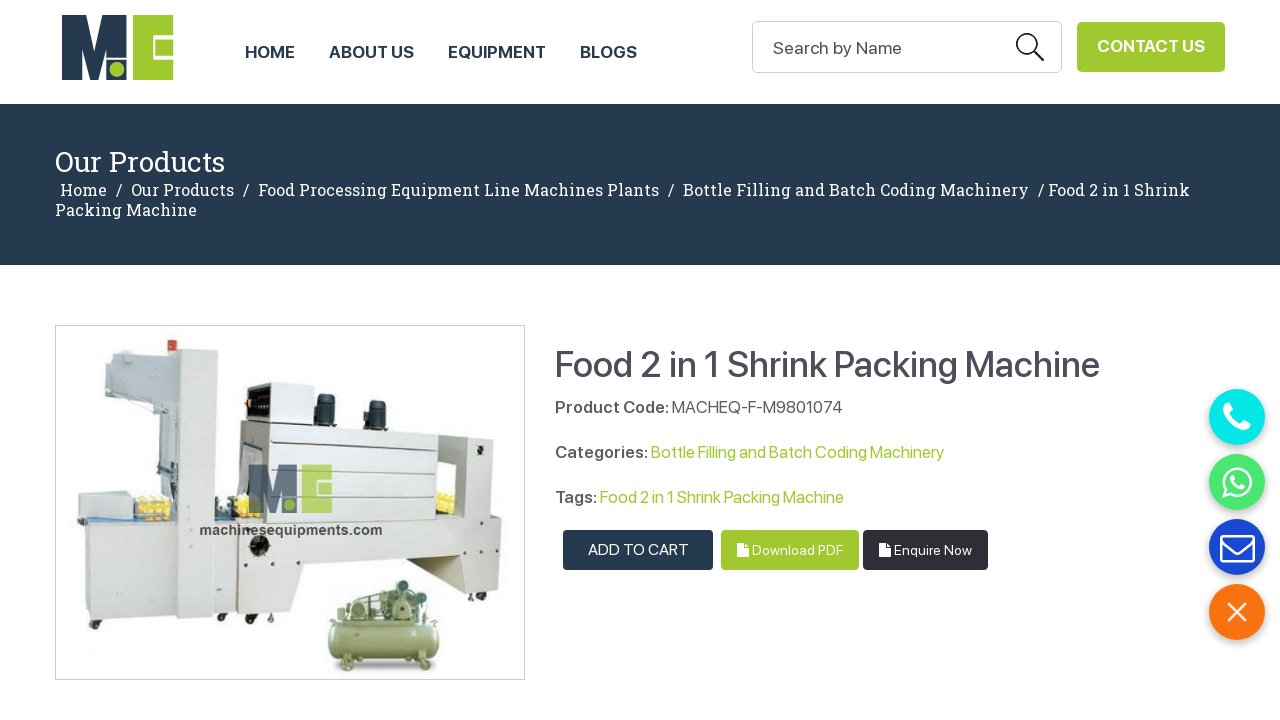

--- FILE ---
content_type: text/html; charset=UTF-8
request_url: https://www.machinesequipments.com/food-2-in-1-shrink-packing-machine
body_size: 9689
content:
<!DOCTYPE html>
<html lang="en">

<head>
<meta charset="UTF-8"> 
<title>Food 2 in 1 Shrink Packing Machine Manufacturers, Suppliers and Exporters in China</title>
<meta name="description" content="Machines Equipments is a leading Food 2 in 1 Shrink Packing Machine manufacturers, Food 2 in 1 Shrink Packing Machine suppliers and exporters in China."/>
<link rel="stylesheet" href="css/tabs.css" />
<meta charset="utf-8">
	<meta name="viewport" content="width=device-width, initial-scale=1.0" />
<link rel="preconnect" href="https://fonts.googleapis.com">
<link rel="preconnect" href="https://fonts.gstatic.com" crossorigin>
<link href="https://fonts.googleapis.com/css2?family=Roboto+Slab:wght@300;400;500;600;700;800;900&display=swap" rel="stylesheet"> 
<link href="/css/animate.css" rel="stylesheet" />
<!-- <link rel="stylesheet" href="css/docs.theme.min.css"> -->
<link href="/css/bootstrap.min.css" rel='stylesheet' type='text/css' />
<!-- Owl Stylesheets -->
<!-- <link rel="stylesheet" href="/fonts/css/font-awesome.min.css"> -->
<link rel="stylesheet" href="/css/font-awesome.min.css">
<link rel="stylesheet" href="/css/owl.carousel.min.css">
<link rel="stylesheet" href="/css/owl.theme.default.min.css">
<link rel="stylesheet" href="/css/style1.css" />
<!-- <link rel="stylesheet" href="/css/responsive.css" /> -->
<!-- HTML5 shim and Respond.js IE8 support of HTML5 elements and media queries -->

<!--[if lt IE 9]>
  <script src="https://oss.maxcdn.com/libs/html5shiv/3.7.0/html5shiv.js"></script>
  <script src="https://oss.maxcdn.com/libs/respond.js/1.3.0/respond.min.js"></script>
<![endif]--> 
  <!-- wow bounceInLeft -->
  <script src="/js/jquery.min.js"></script>

<link rel="canonical" href="https://www.machinesequipments.com/food-2-in-1-shrink-packing-machine">


<script language=javascript>
function go1() {

var url = "https://www.machinesequipments.com//email_frns.php?pid=1055&cPath=<br />
<b>Warning</b>:  Undefined array key "cPath" in <b>/home/machinesequipmen/public_html/product-detail.php</b> on line <b>237</b><br />
";
window.open( url, 'popupWindow', 'toolbar=no,location=no,directories=no,status=no,menubar=no,scrollbars=yes,resizable=yes,copyhistory=no,width=500,height=250,screenX=20,screenY=20,top=20,left=20' );
}

function goprint( pid ) {
var url = "https://www.machinesequipments.com/print-products-details.php?pID=" + pid;
window.open( url, 'popupWindow', 'toolbar=no,location=no,directories=no,status=no,menubar=no,scrollbars=yes,resizable=yes,copyhistory=no,width=800,height=1000,screenX=50,screenY=50,top=50,left=50' );
}
</script> 

</head>


<body>
<meta name="viewport" content="width=device-width, initial-scale=1">
<script>
$(window).scroll(function(){
var windowHeights = $(document).scrollTop();
 if(windowHeights > 170)
   {
   $(".header_scroll").fadeIn();

   }else
   {
   $(".header_scroll").fadeOut();
   }
});
</script>



<div class="fullwidth heighthead"></div> 
<header class="fullwidth topheader"> 
 <div class="container">          
	<div class="header">
		<div class="logo">
			<a href="/">
				<img src="https://www.machinesequipments.com/images/settings/1497126300logo-1625645425.png" alt="Machines Equipments">
			</a>
		</div>
		<div class="contactbtn"><a href="https://www.machinesequipments.com/contacts.php">Contact Us</a></div>

		
       
        <div class="searchbox">
			<form action="search.php" method="get" > 
				<input type="text" name="name" class="text" value="Search by Name" onFocus="this.value = '';" onBlur="if (this.value == '') {this.value = 'Enter text here';}">
				<input type="submit" value="search" class="searchbtn"><input type="hidden" name="send" value="Search"  />
			</form>
		</div>

		
      
        
        <div class="navicon"><span></span></div>
	    <div class="topmenu">
	    	<ul>
		        <li  ><a href="/">HOME</a></li>
		        <li  ><a href="https://www.machinesequipments.com/about.php">ABOUT US</a></li>

		        		        	  <li class="sub-menu1 " ><a href="https://www.machinesequipments.com/products.php">Equipment</a>
		        	  	
<div class="submenusec">  <ul id="grid2" class="sub-menu1">    
         
        
        
        
            <li class="grid-item"><a href="/food-processing-plants-and-line"><span>Food Processing Plants and Line</span></a>
            
     
    
  <ul class="sub-sub-menu">
         
                <li><a href="/food-processing-plants-and-line/tomato-ketchup-processing-plant">Tomato Ketchup Processing Plant</a></li>
       
                <li><a href="/food-processing-plants-and-line/fruit-juice-process-plant">Fruit Juice Processing Plant</a></li>
       
                <li><a href="/food-processing-plants-and-line/fruit-pulp-processing-plant">Fruit Pulp Processing Plant</a></li>
       
                <li><a href="/food-processing-plants-and-line/dairy-processing-plant">Dairy Processing Plant</a></li>
       
                <li><a href="/food-processing-plants-and-line/vegetable-processing-plant">Vegetable Processing Plant</a></li>
       
                <li><a href="/food-processing-plants-and-line/food-processing-line-equipment">Food Processing Line Equipment</a></li>
       
                <li><a href="/food-processing-plants-and-line/meat-processing-machine">Meat Processing Machine</a></li>
       
                <li><a href="/food-processing-plants-and-line/nuts-processing-machine">Nuts Processing Machine</a></li>
       
                <li><a href="/food-processing-plants-and-line/food-packing-machine">Food Packing Machine</a></li>
       
                <li><a href="/food-processing-plants-and-line/snacks-making-machine">Snacks Making Machine</a></li>
       
                <li><a href="/food-processing-plants-and-line/milk-processing-equipment">Milk Processing Equipment</a></li>
       
                <li><a href="/food-processing-plants-and-line/tea-bag-machine">Tea Bag Machine</a></li>
       
                <li><a href="/food-processing-plants-and-line/food-forming-line-machines">Food Forming Line Machines</a></li>
                 
            </ul>
    

            </li>
            
        
         
        
        
        
            <li class="grid-item"><a href="/relief-blankets-and-tents"><span>Relief Blankets and Tents</span></a>
            
     
    
  <ul class="sub-sub-menu">
         
                <li><a href="/relief-blankets-and-tents/relief-blankets">Relief Blankets</a></li>
       
                <li><a href="/relief-blankets-and-tents/relief-tents">Relief Tents</a></li>
       
                <li><a href="/relief-blankets-and-tents/relief-buckets">Relief Buckets</a></li>
                 
            </ul>
    

            </li>
            
        
         
        
        
        
            <li class="grid-item"><a href="/agricultural-machinery-and-equipment"><span>Agricultural Machinery and Equipment</span></a>
            
     
    
  <ul class="sub-sub-menu">
         
                <li><a href="/agricultural-machinery-and-equipment/tractors">Tractors</a></li>
       
                <li><a href="/agricultural-machinery-and-equipment/tillage-implements">Tillage Implements</a></li>
       
                <li><a href="/agricultural-machinery-and-equipment/sowing-equipment">Sowing Equipment</a></li>
       
                <li><a href="/agricultural-machinery-and-equipment/harvesting-equipment-and-combine-harvesters">Harvesting Equipment and Combine Harvesters</a></li>
       
                <li><a href="/agricultural-machinery-and-equipment/threshers-reaper-and-binders">Threshers, Reaper and Binders</a></li>
       
                <li><a href="/agricultural-machinery-and-equipment/crop-grain-seeds-cleaning-grading-and-weighing-equipment">Crop/Grain/seeds Cleaning, Grading and Weighing Equipment</a></li>
       
                <li><a href="/agricultural-machinery-and-equipment/weeding-and-intercultural-equipment">Weeding and Intercultural Equipment</a></li>
       
                <li><a href="/agricultural-machinery-and-equipment/plant-protection-equipment">Plant Protection Equipment</a></li>
       
                <li><a href="/agricultural-machinery-and-equipment/maize-shelling-and-grinding-equipment">Maize Shelling and Grinding Equipment</a></li>
       
                <li><a href="/agricultural-machinery-and-equipment/sowing-and-planting-equipment">Sowing and Planting Equipment</a></li>
       
                <li><a href="/agricultural-machinery-and-equipment/pesticides-sprayers">Pesticides Sprayers</a></li>
       
                <li><a href="/agricultural-machinery-and-equipment/tractor-mounted-sprayer">Tractor Mounted Sprayer</a></li>
       
                <li><a href="/agricultural-machinery-and-equipment/knapsack-sprayer">Knapsack Sprayer</a></li>
                 
            </ul>
    

            </li>
            
        
         
        
        
        
            <li class="grid-item"><a href="/hand-tools-and-machines"><span>Hand Tools and Machines</span></a>
            
     
    
  <ul class="sub-sub-menu">
         
                <li><a href="/hand-tools-and-machines/tool-box-and-bags">Tool Box and Bags</a></li>
       
                <li><a href="/hand-tools-and-machines/hand-tools">Hand Tools</a></li>
       
                <li><a href="/hand-tools-and-machines/carpenter-tools">Carpenter Tools</a></li>
       
                <li><a href="/hand-tools-and-machines/automobile-tools">Automobile Tools</a></li>
       
                <li><a href="/hand-tools-and-machines/power-tool-and-machines">Power Tool and Machines</a></li>
       
                <li><a href="/hand-tools-and-machines/electric-power-tools">Electric Power Tools</a></li>
                 
            </ul>
    

            </li>
            
        
         
        
        
        
            <li class="grid-item"><a href="/battery-operated-three-wheeler"><span>Battery Operated Three Wheelers</span></a>
            
     
    
  <ul class="sub-sub-menu">
         
                <li><a href="/battery-operated-three-wheeler/garbage-e-loader">Garbage E-Loader</a></li>
       
                <li><a href="/battery-operated-three-wheeler/battery-cargo-vehicle">Battery Cargo Vehicle</a></li>
                 
            </ul>
    

            </li>
            
        
         
        
        
        
            <li class="grid-item"><a href="/army-equipment"><span>Army Equipment</span></a>
            
     
    
  <ul class="sub-sub-menu">
         
                <li><a href="/army-equipment/army-uniform">Army Uniform</a></li>
       
                <li><a href="/army-equipment/army-body-armour">Army Body Armour</a></li>
       
                <li><a href="/army-equipment/army-shoes">Army Shoes</a></li>
       
                <li><a href="/army-equipment/ballistic-helmet">Army Ballistic Helmets</a></li>
       
                <li><a href="/army-equipment/tactical-bulletproof-vest">Army Tactical Bulletproof Vest</a></li>
       
                <li><a href="/army-equipment/bulletproof-vest">Army Bulletproof Vest</a></li>
       
                <li><a href="/army-equipment/anti-riot-armour">Anti Riot Armour</a></li>
       
                <li><a href="/army-equipment/ballistic-overvest">Ballistic Overvest</a></li>
       
                <li><a href="/army-equipment/bomb-blanket">Bomb Blanket</a></li>
       
                <li><a href="/army-equipment/bomb-detection-equipment">Bomb Detection Equipments</a></li>
       
                <li><a href="/army-equipment/bomb-disposal-search-tools">Bomb Disposal Search Tools</a></li>
       
                <li><a href="/army-equipment/army-caps-and-hats">Army Caps and Hats</a></li>
       
                <li><a href="/army-equipment/army-uniform-accessories">Army Uniform Accessories</a></li>
       
                <li><a href="/army-equipment/riot-drill-materials">Riot Drill Materials</a></li>
       
                <li><a href="/army-equipment/army-tents">Army Tents</a></li>
       
                <li><a href="/army-equipment/military-tents">Military Tents</a></li>
                 
            </ul>
    

            </li>
            
        
         
        
        
        
            <li class="grid-item"><a href="/solar-system-products"><span>Solar System Products</span></a>
            
     
    
  <ul class="sub-sub-menu">
         
                <li><a href="/solar-system-products/solar-panel">Solar Panel</a></li>
       
                <li><a href="/solar-system-products/solar-batteries">Solar Batteries</a></li>
       
                <li><a href="/solar-system-products/solar-lights">Solar Lights</a></li>
       
                <li><a href="/solar-system-products/solar-water-pump">Solar Water Pump</a></li>
       
                <li><a href="/solar-system-products/solar-power-plants">Solar Power Plants</a></li>
                 
            </ul>
    

            </li>
            
        
         
        
        
        
            <li class="grid-item"><a href="/ground-and-underground-engineering-equipments"><span>Ground and Underground Engineering Equipments</span></a>
            
     
    
  <ul class="sub-sub-menu">
         
                <li><a href="/ground-and-underground-engineering-equipments/geotechnical-machines">Geotechnical Machines</a></li>
                 
            </ul>
    

            </li>
            
        
         
        
        
        
            <li class="grid-item"><a href="/garage-workshop-equipments"><span>Garage Workshop Equipments</span></a>
            
     
    
  <ul class="sub-sub-menu">
         
                <li><a href="/garage-workshop-equipments/garage-tyre-care-equipments">Garage Tyre Care Equipments</a></li>
       
                <li><a href="/garage-workshop-equipments/garage-lifting-equipments">Garage Lifting Equipments</a></li>
       
                <li><a href="/garage-workshop-equipments/garage-washing-dry-and-clean-equipments">Garage Washing Dry and Clean Equipments</a></li>
       
                <li><a href="/garage-workshop-equipments/garage-crash-repair-equipments">Garage Crash Repair Equipments</a></li>
       
                <li><a href="/garage-workshop-equipments/garage-body-shop-equipments">Garage Body Shop Equipments</a></li>
       
                <li><a href="/garage-workshop-equipments/garage-general-service-equipments">Garage General Service Equipments</a></li>
       
                <li><a href="/garage-workshop-equipments/garage-two-wheeler-and-hydraulic-tools">Garage Two Wheeler and Hydraulic Tools</a></li>
       
                <li><a href="/garage-workshop-equipments/garage-commercial-vehicle-equipments">Garage Commercial Vehicle Equipments</a></li>
       
                <li><a href="/garage-workshop-equipments/garage-pollution-testing-equipments">Garage Pollution Testing Equipments</a></li>
       
                <li><a href="/garage-workshop-equipments/garage-air-conditioning-equipments">Garage Air Conditioning Equipments</a></li>
       
                <li><a href="/garage-workshop-equipments/garage-diagnostics-equipments">Garage Diagnostics Equipments</a></li>
                 
            </ul>
    

            </li>
            
        
         
        
        
        
            <li class="grid-item"><a href="/drilling-and-bore-well-equipment"><span>Drilling and Bore Well Equipments</span></a>
            
     

            </li>
            
        
         
        
        
        
            <li class="grid-item"><a href="/3d-printer-machine"><span>3D Printer Machine</span></a>
            
     

            </li>
            
        
         
        
        
        
            <li class="grid-item"><a href="/agro-processing-equipment"><span>Agro Processing Equipments</span></a>
            
     
    
  <ul class="sub-sub-menu">
         
                <li><a href="/agro-processing-equipment/agro-hammer-mill">Agro Hammer Mill</a></li>
       
                <li><a href="/agro-processing-equipment/agro-combined-rice-mill">Agro Combined Rice Mill</a></li>
       
                <li><a href="/agro-processing-equipment/agro-rice-destoner">Agro Rice Destoner</a></li>
       
                <li><a href="/agro-processing-equipment/agro-gravity-paddy-separator">Agro Gravity Paddy Separator</a></li>
       
                <li><a href="/agro-processing-equipment/agro-rice-whitener">Agro Rice Whitener</a></li>
       
                <li><a href="/agro-processing-equipment/agro-elevator">Agro Elevator</a></li>
       
                <li><a href="/agro-processing-equipment/agro-threshing-machine">Agro Threshing Machine</a></li>
       
                <li><a href="/agro-processing-equipment/agro-palm-oil-press">Agro Palm Oil press</a></li>
                 
            </ul>
    

            </li>
            
        
         
        
        
        
            <li class="grid-item"><a href="/3d-scanners-machine"><span>3D Scanners Machine</span></a>
            
     

            </li>
            
        
         
        
        
        
            <li class="grid-item"><a href="/water-irrigation-equipment"><span>Water Irrigation Equipments</span></a>
            
     

            </li>
            
        
         
        
        
        
            <li class="grid-item"><a href="/fire-detection-system"><span>Fire Detection System</span></a>
            
     

            </li>
            
        
         
        
        
        
            <li class="grid-item"><a href="/fire-fighting-equipment"><span>Fire Fighting Equipments</span></a>
            
     
    
  <ul class="sub-sub-menu">
         
                <li><a href="/fire-fighting-equipment/fire-alarm">Fire Alarm</a></li>
       
                <li><a href="/fire-fighting-equipment/fire-blanket">Fire Blanket</a></li>
       
                <li><a href="/fire-fighting-equipment/fire-extinguisher">Fire Extinguisher</a></li>
                 
            </ul>
    

            </li>
            
        
         
        
        
        
            <li class="grid-item"><a href="/refrigeration-and-cold-storage-equipments"><span>Refrigeration and Cold Storage Equipments</span></a>
            
     
    
  <ul class="sub-sub-menu">
         
                <li><a href="/refrigeration-and-cold-storage-equipments/cold-multideck-open-chiller">Cold Multideck Open chiller</a></li>
       
                <li><a href="/refrigeration-and-cold-storage-equipments/cold-island-freezer">Cold Island Freezer</a></li>
       
                <li><a href="/refrigeration-and-cold-storage-equipments/cold-meat-showcase">Cold Meat Showcase</a></li>
       
                <li><a href="/refrigeration-and-cold-storage-equipments/cold-room">Cold Room</a></li>
       
                <li><a href="/refrigeration-and-cold-storage-equipments/cold-seafood-display-freezer">Cold Seafood Display Freezer</a></li>
       
                <li><a href="/refrigeration-and-cold-storage-equipments/cold-upright-fridge-and-upright-freezer">Cold Upright Fridge and Upright Freezer</a></li>
       
                <li><a href="/refrigeration-and-cold-storage-equipments/ice-maker">Ice Maker</a></li>
       
                <li><a href="/refrigeration-and-cold-storage-equipments/cold-cake-display-showcase">Cold Cake Display Showcase</a></li>
       
                <li><a href="/refrigeration-and-cold-storage-equipments/ice-cream-display-freezer">Ice Cream Display Freezer</a></li>
       
                <li><a href="/refrigeration-and-cold-storage-equipments/cold-fridge-and-freezer-combine">Cold Fridge and Freezer Combine</a></li>
       
                <li><a href="/refrigeration-and-cold-storage-equipments/cold-workbench-chiller">Cold Workbench Chiller</a></li>
       
                <li><a href="/refrigeration-and-cold-storage-equipments/cold-kitchen-freezer">Cold Kitchen Freezer</a></li>
       
                <li><a href="/refrigeration-and-cold-storage-equipments/cold-wine-cooler">Cold Wine Cooler</a></li>
       
                <li><a href="/refrigeration-and-cold-storage-equipments/cold-mini-fridge">Cold Mini Fridge</a></li>
       
                <li><a href="/refrigeration-and-cold-storage-equipments/ice-cream-machine">Ice Cream Machine</a></li>
                 
            </ul>
    

            </li>
            
        
         
        
        
        
            <li class="grid-item"><a href="/wind-energy-equipment"><span>Wind Energy Equipment</span></a>
            
     
    
  <ul class="sub-sub-menu">
         
                <li><a href="/wind-energy-equipment/wind-generator">Wind Generator</a></li>
                 
            </ul>
    

            </li>
            
        
         
        
        
        
            <li class="grid-item"><a href="/computer-and-ict-equipment"><span>Computer, IT and ICT Equipment</span></a>
            
     

            </li>
            
        
         
        
        
        
            <li class="grid-item"><a href="/cyber-security-equipments"><span>Cyber Security Equipments</span></a>
            
     

            </li>
            
        
         
        
        
        
            <li class="grid-item"><a href="/traffic-safety-equipment"><span>Traffic Safety Equipments</span></a>
            
     
    
  <ul class="sub-sub-menu">
         
                <li><a href="/traffic-safety-equipment/traffic-barrier">Traffic Barrier</a></li>
       
                <li><a href="/traffic-safety-equipment/traffic-security-and-protection">Traffic Security and Protection</a></li>
                 
            </ul>
    

            </li>
            
        
         
        
        
        
            <li class="grid-item"><a href="/water-treatment-plants"><span>Water Treatment Solutions</span></a>
            
     
    
  <ul class="sub-sub-menu">
         
                <li><a href="/water-treatment-plants/water-treatment-plant">Water Treatment Plant</a></li>
       
                <li><a href="/water-treatment-plants/waste-water-treatment-plant">Waste Water Treatment Plant</a></li>
       
                <li><a href="/water-treatment-plants/water-purification-equipments">Water Purification Equipments</a></li>
                 
            </ul>
    

            </li>
            
        
         
        
        
        
            <li class="grid-item"><a href="/construction-machinery-equipments"><span>Construction Machinery and Equipments</span></a>
            
     
    
  <ul class="sub-sub-menu">
         
                <li><a href="/construction-machinery-equipments/bulldozer">Bulldozer</a></li>
       
                <li><a href="/construction-machinery-equipments/wheel-loader">Wheel Loader</a></li>
       
                <li><a href="/construction-machinery-equipments/backhoe-loader">Backhoe Loader</a></li>
       
                <li><a href="/construction-machinery-equipments/motor-grader">Motor Grader</a></li>
       
                <li><a href="/construction-machinery-equipments/road-roller">Road Roller</a></li>
       
                <li><a href="/construction-machinery-equipments/multi-function-asphalt-paver">Multi-Function Asphalt Paver</a></li>
       
                <li><a href="/construction-machinery-equipments/crane">Crane</a></li>
       
                <li><a href="/construction-machinery-equipments/mining-dump-truck">Mining Dump Truck</a></li>
       
                <li><a href="/construction-machinery-equipments/concrete-pump-truck">Concrete Pump Truck</a></li>
       
                <li><a href="/construction-machinery-equipments/forklift-truck">Forklift Truck</a></li>
       
                <li><a href="/construction-machinery-equipments/fire-fighting-truck">Fire Fighting Truck</a></li>
       
                <li><a href="/construction-machinery-equipments/municipal-and-special-vehicle">Municipal and Special Vehicle</a></li>
       
                <li><a href="/construction-machinery-equipments/industrial-pump">Industrial Pump</a></li>
       
                <li><a href="/construction-machinery-equipments/road-milling-machine">Road Milling Machine</a></li>
       
                <li><a href="/construction-machinery-equipments/drilling-rig-equipments">Drilling Rig Equipments</a></li>
       
                <li><a href="/construction-machinery-equipments/concrete-mixer-truck">Concrete Mixer Truck</a></li>
                 
            </ul>
    

            </li>
            
        
         
        
        
        
            <li class="grid-item"><a href="/food-processing-equipment-line-machines-plants"><span>Food Processing Equipment Line Machines Plants</span></a>
            
     
    
  <ul class="sub-sub-menu">
         
                <li><a href="/food-processing-equipment-and-machines/aseptic-carton-filling-machine">Aseptic Carton Filling Machine</a></li>
       
                <li><a href="/food-processing-equipment-and-machines/filling-and-packaging-machine">Filling and Packaging Machine</a></li>
       
                <li><a href="/food-processing-equipment-and-machines/stainless-steel-tanks">Stainless Steel Tanks</a></li>
       
                <li><a href="/food-processing-equipment-and-machines/preparation-system">Preparation system</a></li>
       
                <li><a href="/food-processing-equipment-and-machines/sterilization-system">Sterilization system</a></li>
       
                <li><a href="/food-processing-equipment-and-machines/cip-cleaning-system">CIP Cleaning System</a></li>
       
                <li><a href="/food-processing-equipment-and-machines/carbonated-beverage-equipment">Carbonated Beverage Equipment</a></li>
       
                <li><a href="/food-processing-equipment-and-machines/drinking-water-treatment-equipments">Drinking Water Treatment Equipments</a></li>
       
                <li><a href="/food-processing-equipment-and-machines/sanitary-pumps">Sanitary Pumps</a></li>
       
                <li><a href="/food-processing-equipment-and-machines/installation-pipelines-valves-fittings">Installation Pipelines, Valves, Fittings</a></li>
       
                <li><a href="/food-processing-equipment-and-machines/utilities-equipment">Utilities Equipment</a></li>
       
                <li><a href="/food-processing-equipment-and-machines/labeling-and-packing-machines">Labeling and Packing Machines</a></li>
       
                <li><a href="/food-processing-equipment-and-machines/strapping-and-sealing-machine">Strapping and Sealing Machine</a></li>
       
                <li><a href="/food-processing-equipment-and-machines/bottle-filling-and-batch-coding-machinery">Bottle Filling and Batch Coding Machinery</a></li>
       
                <li><a href="/food-processing-equipment-and-machines/fruit-processing-equipment">Fruit Processing Equipment</a></li>
       
                <li><a href="/food-processing-equipment-and-machines/processing-plant">Processing Plant</a></li>
                 
            </ul>
    

            </li>
            
        
         
        
        
        
            <li class="grid-item"><a href="/power-distribution-equipment"><span>Power Distribution Equipment</span></a>
            
     

            </li>
            
        
         
        
        
        
            <li class="grid-item"><a href="/power-generation-equipment"><span>Power Generation Equipment</span></a>
            
     
    
  <ul class="sub-sub-menu">
         
                <li><a href="/power-distribution-equipment/outdoor-substations-up-to-400-kv">Outdoor Substations up to 400 kV</a></li>
       
                <li><a href="/power-distribution-equipment/industrial-electrification">Industrial Electrification</a></li>
       
                <li><a href="/power-distribution-equipment/gas-insulated-sub-stations">Gas Insulated Sub Stations</a></li>
                 
            </ul>
    

            </li>
            
        
         
        
        
        
            <li class="grid-item"><a href="/power-transmission-equipment"><span>Power Transmission Equipment</span></a>
            
     

            </li>
            
        
 
</ul>

  
 </div>		        	  </li>

		        			      


		        <li  ><a href="https://www.machinesequipments.com/articles.php">Blogs</a></li>

		      
		      </ul>
	    </div>
        
		<div class="clearfix"></div>
	</div>
</div>
</header>



<script type="text/javascript" src="/fancybox/jquery.fancybox.js?v=2.1.5"></script>
<link rel="stylesheet" type="text/css" href="/fancybox/jquery.fancybox.css?v=2.1.5" media="screen" />
<script type="text/javascript">
	$(document).ready(function() {
		$('#popup-box').fancybox({
		href: this.href,
		type: "iframe",
		'width'				: '430px',
		'height'			: '500px',
		'autoScale'			: 'true',
		'transitionIn'		: 'none',
		'transitionOut'		: 'none'

		});
		
		$("a[rel=example_group]").fancybox({
				'transitionIn'		: 'none',
				'transitionOut'		: 'none',
				'titlePosition' 	: 'over',
				'titleFormat'		: function(title, currentArray, currentIndex, currentOpts) {
					return '<span id="fancybox-title-over">Image ' + (currentIndex + 1) + ' / ' + currentArray.length + (title.length ? ' &nbsp; ' + title : '') + '</span>';
				}
			});
	});
</script>

<section class="fullwidth innerbanner">
<div class="container">
<div class="heading2" style="color:#fff;">Our Products </h1>
<div class="breadcrumbs">
	<a href="https://www.machinesequipments.com/">Home</a> / <a href="https://www.machinesequipments.com/products.php">Our Products</a> / <a href="https://www.machinesequipments.com/food-processing-equipment-line-machines-plants">Food Processing Equipment Line Machines Plants</a> / <a href="https://www.machinesequipments.com/food-processing-equipment-and-machines/bottle-filling-and-batch-coding-machinery">Bottle Filling and Batch Coding Machinery</a> / Food 2 in 1 Shrink Packing Machine 
</div>
</div>
</section> 

<!--End Banner-->  

<div class="fullwidth innerpages services-content">
<div class="container"> 
<div class="row">
	<div class="col-md-5"> 
		<div class="product-detail-slider">
			<div class="rslides" id="product-detail-slider">
									
								<img src="https://www.machinesequipments.com/images/product/2in1ShrinkPackingMachine-lab-1876799565.jpg" alt="Food 2 in 1 Shrink Packing Machine" align="" >
			</div>
		</div>
	</div>

	<div class="col-md-7">
		
		<div class="product-detail-description">
			<h1>Food 2 in 1 Shrink Packing Machine</h1>
			<div class="content-text">
				<p><strong>Product Code:</strong> MACHEQ-F-M9801074</p> 
				<p><strong>Categories:</strong> <a href=/food-processing-equipment-and-machines/bottle-filling-and-batch-coding-machinery>Bottle Filling and Batch Coding Machinery</a></p>
				<p><b>Tags:</b> <a href="/search.php?name=Food 2 in 1 Shrink Packing Machine&send=Search">Food 2 in 1 Shrink Packing Machine</a> </p> 	 
			</div> 
			<div class="clearfix"></div>
			<form class="button-wrapper" action="/shopping_cart.php?request_url=food-2-in-1-shrink-packing-machine&pID=1055" method="post">
				
				<span class="button-item"><input type="hidden" name="action" class="button" value="add_to_cart"/></span>
				<span class="button-item"><input name="image2" type="submit" class="button" value="Add To Cart"/></span>
				
			</form>
			<p style="display: none;">1055</p>


			
			<a class="btn btn-default btn-dark btn-medium btn-square downloadbtn" href="https://www.machinesequipments.com/pdf-products-details.php?pId=1055" target="_blank"><i class="fa fa-file"></i> Download PDF </a> 
			<a class="btn btn-default btn-dark btn-medium btn-square enwdown" href="contacts.php"><i class="fa fa-file"></i> Enquire Now </a> 

			<div class="clearfix"></div>
			
		</div>
	</div>
</div>

<div class="clearfix verticalTab" id="target">
	<ul class="resp-tabs-list">
		<li>Description</li>
		<li>Specification</li> 
		
	</ul>
	<div class="resp-tabs-container">
		<div>
			<p>Food 2 in 1 Shrink Packing Machine</p>		</div>
		<div>
			<p>Power&nbsp;&nbsp; &nbsp;220-240V, 50 Hz;1.8KW<br />
Automation Grade&nbsp;&nbsp; &nbsp;Automatic<br />
Capacity&nbsp;&nbsp; &nbsp;2-5pcs/minute<br />
I Deal In&nbsp;&nbsp; &nbsp;New Only<br />
Conveyor Loading&nbsp;&nbsp; &nbsp;30kg</p>

<p>2 in 1 Shrink Packing Machine for shrink wrapping bottles, jars, cans, etc. in tray or without tray. Up and down magnetic switch prevent sealing mistakes, and protect the operators. Large power conveyer motor, with stepless speed regulating, ensures smooth feeding. Up and down large power fan system ensures the excellent effect of shrinking in one time.</p>

<table border="0">
	<tbody>
		<tr>
			<td>Power supply</td>
			<td>220-240V, 50 Hz;1.8KW</td>
			<td>Power supply</td>
			<td>3phase 380V 50 Hz</td>
		</tr>
		<tr>
			<td>Capacity</td>
			<td>2-5pcs/minute</td>
			<td>Heater power</td>
			<td>25KW Adjuster</td>
		</tr>
		<tr>
			<td>Sealing time/shrink time</td>
			<td>0.5-1.5s, 0-0.6s</td>
			<td>Conveyer speed</td>
			<td>0-10m/minute</td>
		</tr>
		<tr>
			<td>Conveyor loading</td>
			<td>30kg</td>
			<td>Tunnel size(L*W*H)</td>
			<td>1200*500*380mm</td>
		</tr>
		<tr>
			<td>Film width</td>
			<td>Max. 500mm</td>
			<td>Conveyer loading</td>
			<td>25Kkg MAX.</td>
		</tr>
		<tr>
			<td>Film thickness</td>
			<td>0.04-0.12mm</td>
			<td>Shrink film</td>
			<td>PE,POF,PVC,PP</td>
		</tr>
		<tr>
			<td>Max. packing dimension</td>
			<td>450L x 270Wx350H mm</td>
			<td>Machine weight</td>
			<td>250KG</td>
		</tr>
		<tr>
			<td>Min. packing dimension</td>
			<td>250L x 60W x 60H mm</td>
			<td>Machine size</td>
			<td>2200*780*1470mm</td>
		</tr>
	</tbody>
</table>					</div>
		
		
	</div>
</div>





	<div class="row">
		<div class="col-md-12">
			
			<div class="section_header">
				<h2>Food 2 in 1 Shrink Packing Machine Other machines you may like</h2> 
				<p>Machines and Equipments for  Food 2 in 1 Shrink Packing Machine</p>
			</div>
			
		</div>
		<div class="clear"></div>
		<div class="col-md-12">
			<ul class="shop full-width clearfix list-unstyled">
				
						
						<li> 
							<div class="productsb">
								
																<a class="productimage" href="/food-automatic-filling-machine" ><img src="https://www.machinesequipments.com/images/product/AutomaticFillingMachine-lab-1508015802.jpg" alt="Food Automatic Filling Machine" /></a>
								
								<div class="product_name">
									<a href="/food-automatic-filling-machine"><span>Food Automatic Filling Machine</span></a>
								</div>
								<div class="product-description clearfix">
									
								</div>
							</div> 
						</li>
						

						
						
						<li> 
							<div class="productsb">
								
																<a class="productimage" href="/food-manual-inkjet-printer" ><img src="https://www.machinesequipments.com/images/product/ManualInkjetPrinter-lab-87074329.jpg" alt="Food Manual Inkjet Printer" /></a>
								
								<div class="product_name">
									<a href="/food-manual-inkjet-printer"><span>Food Manual Inkjet Printer</span></a>
								</div>
								<div class="product-description clearfix">
									
								</div>
							</div> 
						</li>
						

						
						
						<li> 
							<div class="productsb">
								
																<a class="productimage" href="/food-conveyorized-product-coder" ><img src="https://www.machinesequipments.com/images/product/ConveyorizedProductCoder-lab-1286030996.jpg" alt="Food Conveyorized Product Coder" /></a>
								
								<div class="product_name">
									<a href="/food-conveyorized-product-coder"><span>Food Conveyorized Product Coder</span></a>
								</div>
								<div class="product-description clearfix">
									
								</div>
							</div> 
						</li>
						

						
						
						<li> 
							<div class="productsb">
								
																<a class="productimage" href="/food-manual-shrink-packager" ><img src="https://www.machinesequipments.com/images/product/ManualShrinkPackager-lab-1116522905.jpg" alt="Food Manual Shrink Packager" /></a>
								
								<div class="product_name">
									<a href="/food-manual-shrink-packager"><span>Food Manual Shrink Packager</span></a>
								</div>
								<div class="product-description clearfix">
									
								</div>
							</div> 
						</li>
						

						
						
						<li> 
							<div class="productsb">
								
																<a class="productimage" href="/food-industrial-on-line-non-contact-large-character-ink-jet-printer" ><img src="https://www.machinesequipments.com/images/product/IndustrialOn-LineNon-ContactLargeCharacterInkJetPrinter-lab-32753250.jpg" alt="Food Industrial On-Line Non-Contact Large Character Ink Jet Printer" /></a>
								
								<div class="product_name">
									<a href="/food-industrial-on-line-non-contact-large-character-ink-jet-printer"><span>Food Industrial On-Line Non-Contact Large Character Ink Jet Printer</span></a>
								</div>
								<div class="product-description clearfix">
									
								</div>
							</div> 
						</li>
						

						
						
						<li> 
							<div class="productsb">
								
																<a class="productimage" href="/food-blister-packing-machine" ><img src="https://www.machinesequipments.com/images/product/BlisterPackingMachine-lab-170663139.jpg" alt="Food Blister Packing Machine" /></a>
								
								<div class="product_name">
									<a href="/food-blister-packing-machine"><span>Food Blister Packing Machine</span></a>
								</div>
								<div class="product-description clearfix">
									
								</div>
							</div> 
						</li>
						

						
						
						<li> 
							<div class="productsb">
								
																<a class="productimage" href="/food-worlds-smallest-industrial-on-line-non-contact-ink-jet-printer" ><img src="https://www.machinesequipments.com/images/product/WorldsSmallestIndustrialOn-LineNon-ContactInkJetPrinter-lab-1246386244.jpg" alt="Food Worlds Smallest Industrial On-Line Non-Contact Ink Jet Printer" /></a>
								
								<div class="product_name">
									<a href="/food-worlds-smallest-industrial-on-line-non-contact-ink-jet-printer"><span>Food Worlds Smallest Industrial On-Line Non-Contact Ink Jet Printer</span></a>
								</div>
								<div class="product-description clearfix">
									
								</div>
							</div> 
						</li>
						

						
						
						<li> 
							<div class="productsb">
								
																<a class="productimage" href="/food-paste-filling-machine-1061" ><img src="https://www.machinesequipments.com/images/product/PasteFillingMachine1-lab-429044233.jpg" alt="Food Paste Filling Machine" /></a>
								
								<div class="product_name">
									<a href="/food-paste-filling-machine-1061"><span>Food Paste Filling Machine</span></a>
								</div>
								<div class="product-description clearfix">
									
								</div>
							</div> 
						</li>
						

										
			</ul> 
		</div>
	</div>


</div>	
</div>
</div>	



<footer class="fullwidth footersec">
  <div class="container">
    <div class="fbox footerfirst">
      <div class="flogo"><a href="/"><img src="/images/logo.png" alt="<br />
<b>Warning</b>:  Undefined variable $countries_name in <b>/home/machinesequipmen/public_html/footer1.php</b> on line <b>4</b><br />
" /></a></div>
      <ul>
        <li  ><a href="/">HOME</a></li>
            <li  ><a href="https://www.machinesequipments.com/about.php">ABOUT US</a></li>

                            <li  ><a href="https://www.machinesequipments.com/products.php">MACHINES</a></li>

                        


            <li  ><a href="https://www.machinesequipments.com/articles.php">BLOGS</a></li>
            <li  ><a href="https://www.machinesequipments.com/countries.php">MARKET AREA</a></li>
      </ul>
    </div>

    <div class="fbox boxcategory">
      <div class="footertitle">Our Product Line</div>
      <ul>
             
   
    <li>
      <a href="/food-processing-plants-and-line" title="Food Processing Plants and Line Suppliers ">
        Food Processing Plants and Line</a>
      </li>
     
   
      
   
    <li>
      <a href="/relief-blankets-and-tents" title="Relief Blankets and Tents Suppliers ">
        Relief Blankets and Tents</a>
      </li>
     
   
      
   
    <li>
      <a href="/agricultural-machinery-and-equipment" title="Agricultural Machinery and Equipment Suppliers ">
        Agricultural Machinery and Equipment</a>
      </li>
     
   
      
   
    <li>
      <a href="/hand-tools-and-machines" title="Hand Tools and Machines Suppliers ">
        Hand Tools and Machines</a>
      </li>
     
   
      
   
    <li>
      <a href="/battery-operated-three-wheeler" title="Battery Operated Three Wheelers Suppliers ">
        Battery Operated Three Wheelers</a>
      </li>
     
   
      
   
    <li>
      <a href="/army-equipment" title="Army Equipment Suppliers ">
        Army Equipment</a>
      </li>
     
   
      
   
    <li>
      <a href="/solar-system-products" title="Solar System Products Suppliers ">
        Solar System Products</a>
      </li>
     
   
      
   
    <li>
      <a href="/ground-and-underground-engineering-equipments" title="Ground and Underground Engineering Equipments Suppliers ">
        Ground and Underground Engineering Equipments</a>
      </li>
     
   
      
   
    <li>
      <a href="/garage-workshop-equipments" title="Garage Workshop Equipments Suppliers ">
        Garage Workshop Equipments</a>
      </li>
     
   
      
   
    <li>
      <a href="/drilling-and-bore-well-equipment" title="Drilling and Bore Well Equipments Suppliers ">
        Drilling and Bore Well Equipments</a>
      </li>
     
   
      
   
    <li>
      <a href="/3d-printer-machine" title="3D Printer Machine Suppliers ">
        3D Printer Machine</a>
      </li>
     
   
      
   
    <li>
      <a href="/agro-processing-equipment" title="Agro Processing Equipments Suppliers ">
        Agro Processing Equipments</a>
      </li>
     
   
      
   
    <li>
      <a href="/3d-scanners-machine" title="3D Scanners Machine Suppliers ">
        3D Scanners Machine</a>
      </li>
     
   
      
   
    <li>
      <a href="/water-irrigation-equipment" title="Water Irrigation Equipments Suppliers ">
        Water Irrigation Equipments</a>
      </li>
     
   
      
   
    <li>
      <a href="/fire-detection-system" title="Fire Detection System Suppliers ">
        Fire Detection System</a>
      </li>
     
   
      
   
    <li>
      <a href="/fire-fighting-equipment" title="Fire Fighting Equipments Suppliers ">
        Fire Fighting Equipments</a>
      </li>
     
   
      
   
    <li>
      <a href="/refrigeration-and-cold-storage-equipments" title="Refrigeration and Cold Storage Equipments Suppliers ">
        Refrigeration and Cold Storage Equipments</a>
      </li>
     
   
      
   
    <li>
      <a href="/wind-energy-equipment" title="Wind Energy Equipment Suppliers ">
        Wind Energy Equipment</a>
      </li>
     
   
      
   
    <li>
      <a href="/computer-and-ict-equipment" title="Computer, IT and ICT Equipment Suppliers ">
        Computer, IT and ICT Equipment</a>
      </li>
     
   
      
   
    <li>
      <a href="/cyber-security-equipments" title="Cyber Security Equipments Suppliers ">
        Cyber Security Equipments</a>
      </li>
     
   
      
   
    <li>
      <a href="/traffic-safety-equipment" title="Traffic Safety Equipments Suppliers ">
        Traffic Safety Equipments</a>
      </li>
     
   
      
   
    <li>
      <a href="/water-treatment-plants" title="Water Treatment Solutions Suppliers ">
        Water Treatment Solutions</a>
      </li>
     
   
      
   
    <li>
      <a href="/construction-machinery-equipments" title="Construction Machinery and Equipments Suppliers ">
        Construction Machinery and Equipments</a>
      </li>
     
   
      
   
    <li>
      <a href="/food-processing-equipment-line-machines-plants" title="Food Processing Equipment Line Machines Plants Suppliers ">
        Food Processing Equipment Line Machines Plants</a>
      </li>
     
   
      
   
    <li>
      <a href="/power-distribution-equipment" title="Power Distribution Equipment Suppliers ">
        Power Distribution Equipment</a>
      </li>
     
   
      
   
    <li>
      <a href="/power-generation-equipment" title="Power Generation Equipment Suppliers ">
        Power Generation Equipment</a>
      </li>
     
   
      
   
    <li>
      <a href="/power-transmission-equipment" title="Power Transmission Equipment Suppliers ">
        Power Transmission Equipment</a>
      </li>
     
   
 
      </ul>
  </div>
   
  <div class="support" id="fab1" title="Support">
  <!-- <i class="fa fa-comments" id="fabIcon"></i> -->
  <img src="/images/cross.png" class="img-fluid" id="fabIcon" alt="Support" title="Support">
</div>
<div class="inner-fabs show">
  <a href="mailto:sales@machinesequipments.com" title="Send Enquiry">
    <i class="fa fa-envelope-o"></i>
  </a>
  <a href="#" target="_blank" title="Whatsapp Now">
    <i class="fa fa-whatsapp"></i>
  </a>
  <a href="#" title="Call Now">
    <i class="fa fa-phone"></i>
  </a>  
</div>
  <script>
      $('.support').click(function(){
      let img_link = "/images/support.png";
      let img_cross_link = "/images/cross.png";
      $('.inner-fabs').toggleClass('show');
      let img = $('#fabIcon').attr('src');
      (img == img_link)?$('#fabIcon').attr('src',img_cross_link):$('#fabIcon').attr('src',img_link);
       
    });
    $(window).scroll(function(){
  var windowHeights = $(document).scrollTop();
    if(windowHeights > 100)
    {
      $("header").addClass('fixed');
    }
    else
    {
      $("header").removeClass('fixed');
    }
});
    </script>




<!-- Global site tag (gtag.js) - Google Analytics -->
<script async src="https://www.googletagmanager.com/gtag/js?id=G-8Y1TK8TV4C"></script>
<script>
 window.dataLayer = window.dataLayer || [];
 function gtag(){dataLayer.push(arguments);}
 gtag('js', new Date());

 gtag('config', 'G-8Y1TK8TV4C');
</script>



</footer>



<div class="copyright">
  <div class="container">2025 © Copyright, Machines Equipments | Manufacturers and Suppliers  </div>
</div>
<script src="/js/masonry.pkgd.min.js"></script>
<script> 
if ($(window).width() > 1024) {
  $('#grid2').masonry({
  // options
  itemSelector: '.grid-item',
  
});


// new AnimOnScroll( document.getElementById( 'grid2' ), {
//     minDuration : 0.8,
//     maxDuration : 0.8,
//     viewportFactor : 0.6
// } );
};
</script>

<script>
$(document).ready(function(){

	// hide #back-top first
	$("#back-top").hide();
	
	// fade in #back-top
	$(function () {
		$(window).scroll(function () {
			if ($(this).scrollTop() > 800) {
				$('#back-top').fadeIn();
			} else {
				$('#back-top').fadeOut();
			}
		});

		// scroll body to 0px on click
		$('#back-top a').click(function () {
			$('body,html').animate({
				scrollTop: 0
			}, 800);
			return false;
		});
	});

});


$(document).ready(function () { 
  $( "body" ).click(function() {
  $('.navicon').removeClass('active');
  $('.topmenu').removeClass('showmenu');
  });

  $( ".navicon" ).click(function(e) {
    e.stopPropagation();
    $(this).toggleClass('active');
    $( ".topmenu" ).toggleClass('showmenu');
  });

  $(".submenusec").before("<div class='ddclick1'></div>");
  $( ".ddclick1" ).click(function() { 
    $(this).toggleClass('active');  
    $(this).next().slideToggle(); 
  });

   
  $(".sub-sub-menu").before("<div class='ddclick'></div>");
  $( ".ddclick" ).click(function() { 
    $(this).toggleClass('active');  
    $(this).next().slideToggle(); 
  });

   
  $(".topmenu").click(function(e){
  e.stopPropagation();
  });

});
</script>

<script type="text/javascript" src="/js/easy-responsive-tabs.js"></script> 
<!-- RS slides -->
<script type="text/javascript" src="/js/rs-slides.js"></script> 

<script>
(function () {
"use strict";



/* ------------------------------------------------------------------------ 
ADD REVIEW CUSTOM SCRIPT [open/close]
------------------------------------------------------------------------ */
jQuery("#add-review-btn").click(function(){
	jQuery("#add-review-form").slideDown();
});
jQuery("#review-form-close").click(function(){
	jQuery("#add-review-form").slideUp();
});



/* ------------------------------------------------------------------------ 
PRODUCT DETAIL
------------------------------------------------------------------------ */
jQuery("#product-detail-slider").responsiveSlides({
	maxwidth: 1000,
	timeout: 3E3,
	pager: true,
	speed: 700
});
/* ------------------------------------------------------------------------ 
VERTICAL TABS [with bordered nav]
------------------------------------------------------------------------ */
jQuery('.verticalTab').easyResponsiveTabs({
	type: 'vertical',
	width: 'auto',
	fit: true
});


/* ------------------------------------------------------------------------ 
ITEM COUNTER CUSTOM SCRIPT
------------------------------------------------------------------------ */
var itemcount= 0;

$('#pluss-item').on("click", function() { 
	itemcount++;
	$('#total-items').val(itemcount);
	return false;
});

$('#less-item').on("click", function() { 
	itemcount--;
	$('#total-items').val(itemcount);
	return false;
});

$('.verticalTab').easyResponsiveTabs({
	type: 'vertical',
	width: 'auto',
	fit: true
});



})(jQuery);
</script>
<script type="text/javascript" src="/fancybox/jquery.fancybox.js?v=2.1.5"></script>

<link rel="stylesheet" type="text/css" href="/fancybox/jquery.fancybox.css?v=2.1.5" media="screen" />

<script type="text/javascript">
$( document ).ready( function () {

$( "a.quick_view" ).live( "click", function ( ev ) {
	ev.preventDefault();
	$.fancybox( {
		href: this.href,
		type: "iframe",
		'width': '400px',
		'height': '70%',
		'autoScale': 'false',
		'transitionIn': 'none',
		'transitionOut': 'none'
	} )
} );
} );
</script>
<script type="text/javascript">

$(document).ready(function() {

$('#popup-box').fancybox({

	href: this.href,

	type: "iframe",

	'width'				: '430px',

	'height'			: '500px',

	'autoScale'			: 'true',

	'transitionIn'		: 'none',

	'transitionOut'		: 'none'



});



$("a[rel=example_group]").fancybox({

	'transitionIn'		: 'none',

	'transitionOut'		: 'none',

	'titlePosition' 	: 'over',

	'titleFormat'		: function(title, currentArray, currentIndex, currentOpts) {

		return '<span id="fancybox-title-over">Image ' + (currentIndex + 1) + ' / ' + currentArray.length + (title.length ? ' &nbsp; ' + title : '') + '</span>';

	}

});

});

</script>



</body>
</html>